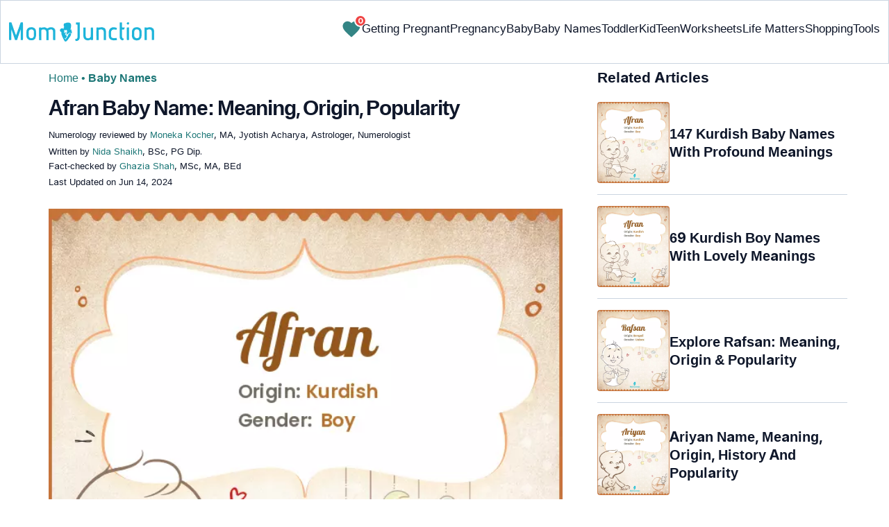

--- FILE ---
content_type: image/svg+xml
request_url: https://cdn2.momjunction.com/wp-content/uploads/static-content/google-count-logo.svg
body_size: 370
content:
<svg width="33" height="33" viewBox="0 0 33 33" fill="none" xmlns="http://www.w3.org/2000/svg">
<path d="M26.1511 16.5C26.1526 18.7711 25.3527 20.9699 23.8922 22.709C22.4317 24.4481 20.4043 25.6159 18.1673 26.0067C15.9303 26.3976 13.6271 25.9863 11.6636 24.8454C9.7 23.7044 8.20204 21.9071 7.43359 19.77L1.91406 24.186C3.63032 27.4488 6.39023 30.0424 9.7531 31.5527C13.116 33.063 16.8879 33.4029 20.4665 32.518C24.0451 31.6332 27.2241 29.5747 29.4959 26.6712C31.7677 23.7678 33.0012 20.1867 32.9995 16.5" fill="#00AC47"/>
<path d="M26.1581 16.5C26.1569 18.0354 25.7888 19.5483 25.0845 20.9127C24.3803 22.277 23.3602 23.4533 22.1094 24.3436L27.5661 28.7094C29.2772 27.1687 30.6457 25.2858 31.5828 23.1825C32.52 21.0793 33.005 18.8026 33.0065 16.5" fill="#4285F4"/>
<path d="M6.85616 16.5004C6.85855 15.3849 7.05563 14.2783 7.43852 13.2305L1.919 8.81445C0.663988 11.1819 0.0078125 13.8208 0.0078125 16.5004C0.0078125 19.1801 0.663988 21.8189 1.919 24.1864L7.43852 19.7704C7.05563 18.7226 6.85855 17.616 6.85616 16.5004Z" fill="#FFBA00"/>
<path d="M16.5012 6.84903C18.5431 6.8496 20.5314 7.50219 22.1766 8.71172L27.2319 3.99299C25.3553 2.37483 23.1375 1.20141 20.7441 0.560291C18.3506 -0.0808241 15.8433 -0.173076 13.4092 0.290418C10.9751 0.753912 8.67709 1.76118 6.68667 3.23707C4.69624 4.71295 3.06479 6.61933 1.91406 8.81396L7.43359 13.23C8.10674 11.3637 9.3382 9.75013 10.9606 8.60847C12.5829 7.4668 14.5175 6.85249 16.5012 6.84903Z" fill="#EA4435"/>
<path d="M33.0085 15.255V16.5003L30.2069 20.8588H17.1328V14.0098H31.7634C32.0936 14.0098 32.4103 14.141 32.6438 14.3745C32.8774 14.608 33.0085 14.9248 33.0085 15.255Z" fill="#4285F4"/>
</svg>
